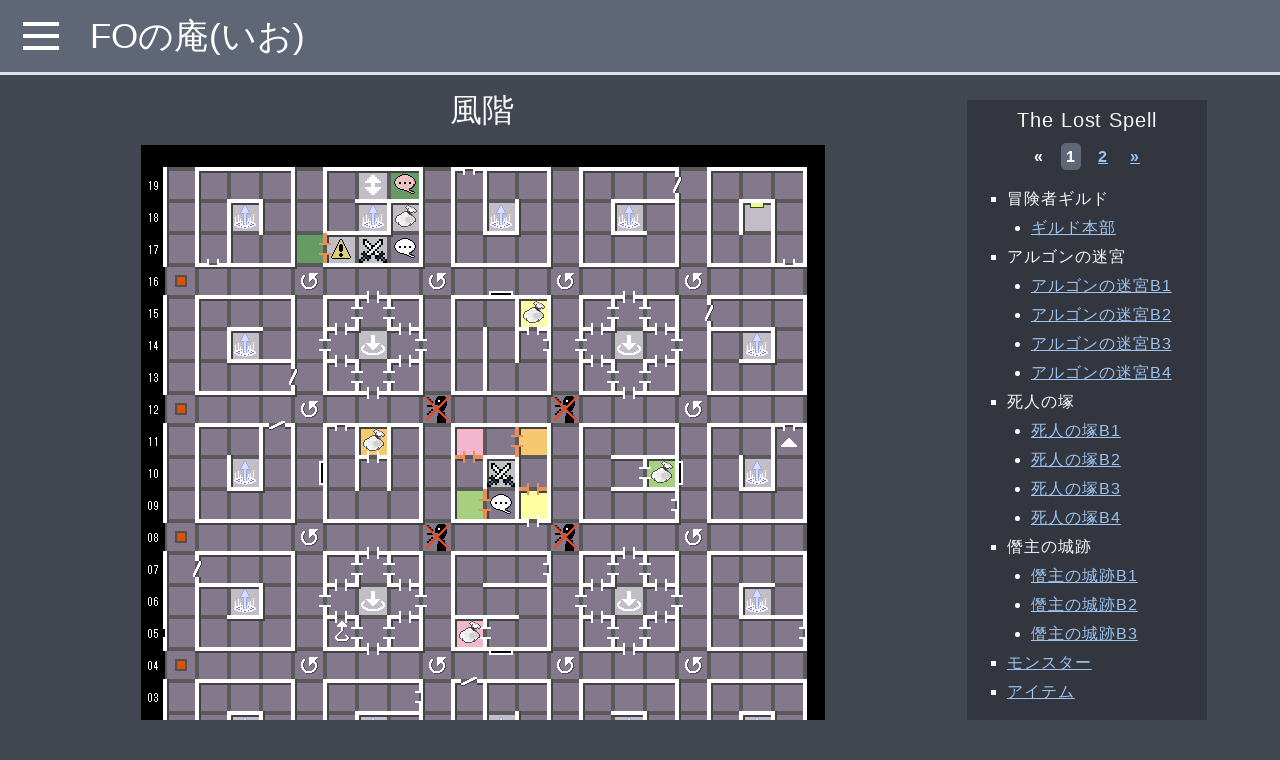

--- FILE ---
content_type: text/html; charset=UTF-8
request_url: https://fo-io.com/scenario/lost_spell/5/3
body_size: 4070
content:
<script>
function getEventDetail(event, paramArray = {}) {
    const event_id = event.getAttribute('data-id')
    const icon = event.getAttribute('data-icon')

    $.ajax({
        headers: {
            'X-CSRF-TOKEN': $('meta[name="csrf-token"]').attr('content')
        },
        url: "https://fo-io.com/scenario/lost_spell/event",
        type: 'POST',
        datatype: 'json',
        data: {
            'dungeonId': 5,
            'floorId': 3,
            'eventId': event_id,
        }
    })
    // Ajaxリクエストが成功した場合
    .done(function(event) {
        let x = $("#coordinate-x").text();
        let y = $("#coordinate-y").text();
        $('#event-detail-coordinate').text("(" + x + ", " + y + ")");
        $('#event-detail-comment').html(event["ev_comment"]);
        let icon_img = (!icon) ? "" : "<img src='/img/map_icon/" + icon + ".png' alt='event icon'>";
        $('#event-detail-type').html(icon_img + event["type"]);
    })
    // Ajaxリクエストが失敗した場合
    .fail(function(res) {
        alert('[エラー] すみません、ソースコードに誤りがあります。');
    });
}
</script>
<link rel="modulepreload" as="script" href="https://fo-io.com/build/assets/spoiler.c4892e99.js"/><link rel="modulepreload" as="script" href="https://fo-io.com/build/assets/get_coordinate.f908ae50.js"/><script type="module" src="https://fo-io.com/build/assets/spoiler.c4892e99.js" data-navigate-track="reload"></script><script type="module" src="https://fo-io.com/build/assets/get_coordinate.f908ae50.js" data-navigate-track="reload"></script><!DOCTYPE html>
<html lang="ja">
<head>
<!-- wexal_pst_init.js does not exist -->
<!-- engagement_delay.js does not exist -->
<link rel="dns-prefetch" href="//cdnjs.cloudflare.com/">
<link rel="preconnect" href="//cdnjs.cloudflare.com/">
<link rel="dns-prefetch" href="//code.jquery.com/">
<link rel="dns-prefetch" href="//cdn.jsdelivr.net/">
<meta charset="utf-8">
<meta name="viewport" content="width=device-width,initial-scale=1.0">
<meta name="csrf-token" content="gkdIukOot3CDfxSJyncRtE3GimaDIwlYVZRfkTsA">
<link rel="icon" type="image/svg+xml" href="/favicon.svg">
<title>The Lost Spell 風階</title>
<link rel="stylesheet" href="https://cdn.jsdelivr.net/npm/bootstrap-icons@1.10.0/font/bootstrap-icons.css" integrity="sha384-l4UPAMHGzl7zwogLW4nOwaU2XTk6oiM1jhCRQstZEndoIiA2I5bg6fST3wzBSRBD" crossorigin="anonymous">
<script src="https://code.jquery.com/jquery-3.6.3.min.js" integrity="sha256-pvPw+upLPUjgMXY0G+8O0xUf+/Im1MZjXxxgOcBQBXU=" crossorigin="anonymous"></script>
<script src="https://cdnjs.cloudflare.com/ajax/libs/popper.js/1.16.1/umd/popper.min.js"></script>
<link rel="stylesheet" href="https://fo-io.com/bootstrap/bootstrap.min.css">
<script type="text/javascript" src="https://fo-io.com/bootstrap/bootstrap.min.js"></script>
<link rel="preload" as="style" href="https://fo-io.com/build/assets/app.31ab1738.css"/><link rel="preload" as="style" href="https://fo-io.com/build/assets/scenario_accordion.ae19648d.css"/><link rel="preload" as="style" href="https://fo-io.com/build/assets/header_toggle.4e5a6cb9.css"/><link rel="preload" as="style" href="https://fo-io.com/build/assets/color_overwrite.1aa60384.css"/><link rel="modulepreload" as="script" href="https://fo-io.com/build/assets/sidemenu.b000ee45.js"/><link rel="stylesheet" href="https://fo-io.com/build/assets/app.31ab1738.css" data-navigate-track="reload"/><link rel="stylesheet" href="https://fo-io.com/build/assets/scenario_accordion.ae19648d.css" data-navigate-track="reload"/><link rel="stylesheet" href="https://fo-io.com/build/assets/header_toggle.4e5a6cb9.css" data-navigate-track="reload"/><link rel="stylesheet" href="https://fo-io.com/build/assets/color_overwrite.1aa60384.css" data-navigate-track="reload"/><script type="module" src="https://fo-io.com/build/assets/sidemenu.b000ee45.js" data-navigate-track="reload"></script> </head>
<body class="bg-dark text-light">
<main class="container-fluid">
<nav id="sidebar" class="sidebar border border-top-0 border-start-0 border-bottom border-light border-3 h-100">
<div id="scenario_list">
<ul type="none" class="p-0">
<li><a href="https://fo-io.com/scenario/scenario0/1/1">#0</a></li>
<li><a href="https://fo-io.com/scenario/a_hangyaku/1/1">Aの反逆</a></li>
<li><a href="https://fo-io.com/scenario/coin/1/1">失われた金を求めて</a></li>
<li><a href="https://fo-io.com/scenario/il/1/1">Infinite Labyrinth</a></li>
<li><a href="https://fo-io.com/scenario/ill/1/1">Infinite Labyrinth:L</a></li>
<li><a href="https://fo-io.com/scenario/sf/1/1">S/F</a></li>
<li><a href="https://fo-io.com/scenario/minus_one/1/1">scenario #-1</a></li>
<li><a href="https://fo-io.com/scenario/LBoN_r/1/1">THE LAST BATTLE OF ニンジャ (リメイク版)</a></li>
<li><a href="https://fo-io.com/scenario/lost_spell/1/1">The Lost Spell</a></li>
<li><a href="https://fo-io.com/scenario/magic_force_plus/1/1">マジックフォース+</a></li>
<li><a href="https://fo-io.com/scenario/time_spiral/1/1">Time Spiral</a></li>
<li><a href="https://fo-io.com/scenario/avarona/1/1">アヴァローナ</a></li>
<li><a href="https://fo-io.com/scenario/awa/1/1">泡いっぱいの日々を</a></li>
<li><a href="https://fo-io.com/scenario/iseki_nemuru/1/1">遺跡に眠るもの</a></li>
<li><a href="https://fo-io.com/scenario/iseki_mamoru/1/1">遺跡を守る者</a></li>
<li><a href="https://fo-io.com/scenario/gimon_t/1/1">五つの疑問 Ver.T</a></li>
<li><a href="https://fo-io.com/scenario/eien/1/1">永遠の守護者</a></li>
<li><a href="https://fo-io.com/scenario/eturaku/1/1">悦楽の殿堂</a></li>
<li><a href="https://fo-io.com/scenario/onryo/1/1">怨霊の王女</a></li>
<li><a href="https://fo-io.com/scenario/garb/1/1">ガーブの宝珠 ～The Truth Story～</a></li>
<li><a href="https://fo-io.com/scenario/kaikyu/1/1">階級別格闘大会</a></li>
<li><a href="https://fo-io.com/scenario/kasumigaseki/1/1">霞ヶ関異聞</a></li>
<li><a href="https://fo-io.com/scenario/katamuita/1/1">傾いた迷宮の住人たち</a></li>
<li><a href="https://fo-io.com/scenario/katararenu/1/1">語られぬ戦の記憶</a></li>
<li><a href="https://fo-io.com/scenario/prison/1/1">監獄都市の住人</a></li>
<li><a href="https://fo-io.com/scenario/vampire/1/1">吸血鬼の逆襲</a></li>
<li><a href="https://fo-io.com/scenario/kirinoto/1/1">霧の塔の住人たち</a></li>
<li><a href="https://fo-io.com/scenario/mine/1/1">鉱山王の野望</a></li>
<li><a href="https://fo-io.com/scenario/koujo/1/1">公女の憂鬱</a></li>
<li><a href="https://fo-io.com/scenario/sangoku/1/1">後漢異伝 ～妖怪三国志～</a></li>
<li><a href="https://fo-io.com/scenario/colosseo/1/1">コロッセオ！</a></li>
<li><a href="https://fo-io.com/scenario/bihime/1/1">彷徨う美姫を求めて</a></li>
<li><a href="https://fo-io.com/scenario/sunshine/1/1">サンシャイン</a></li>
<li><a href="https://fo-io.com/scenario/shinjuku/1/1">新宿伏魔殿</a></li>
<li><a href="https://fo-io.com/scenario/seija/1/1">聖者の経典</a></li>
<li><a href="https://fo-io.com/scenario/seven/1/1">セヴンカイツ</a></li>
<li><a href="https://fo-io.com/scenario/daio/1/1">大王の後継者</a></li>
<li><a href="https://fo-io.com/scenario/great_mage/1/1">大魔術師の帰還</a></li>
<li><a href="https://fo-io.com/scenario/taiyo/1/1">太陽の住人</a></li>
<li><a href="https://fo-io.com/scenario/chinmoku/1/1">沈黙の古代遺跡</a></li>
<li><a href="https://fo-io.com/scenario/half_heart/1/1">適当RPG</a></li>
<li><a href="https://fo-io.com/scenario/toritate/1/1">取立人と負の遺産</a></li>
<li><a href="https://fo-io.com/scenario/ninja_siren/1/1">忍者の試練</a></li>
<li><a href="https://fo-io.com/scenario/nokin/1/1">脳筋パワータイプ英雄(奇)譚</a></li>
<li><a href="https://fo-io.com/scenario/nokki/1/1">ノッキーの井戸</a></li>
<li><a href="https://fo-io.com/scenario/outo/1/1">呪われた王都</a></li>
<li><a href="https://fo-io.com/scenario/haikyo/1/1">廃墟で見る夢</a></li>
<li><a href="https://fo-io.com/scenario/pandra/1/1">パンドラの悪夢</a></li>
<li><a href="https://fo-io.com/scenario/hammer/1/1">ハンマー奪還戦</a></li>
<li><a href="https://fo-io.com/scenario/husisha/1/1">不死者の秘宝</a></li>
<li><a href="https://fo-io.com/scenario/funai/1/1">埠内嫁入り物語</a></li>
<li><a href="https://fo-io.com/scenario/hogyoku/1/1">宝玉の街</a></li>
<li><a href="https://fo-io.com/scenario/borei/1/1">亡霊砦の夜</a></li>
<li><a href="https://fo-io.com/scenario/maidoku/1/1">埋毒しゆく水殿</a></li>
<li><a href="https://fo-io.com/scenario/majin_shinsei/1/1">魔神新生</a></li>
<li><a href="https://fo-io.com/scenario/mato/1/1">魔都に咲く硝煙</a></li>
<li><a href="https://fo-io.com/scenario/siawase/1/1">まぼろしのしあわせの実</a></li>
<li><a href="https://fo-io.com/scenario/maryo/1/1">魔霊の箱庭</a></li>
<li><a href="https://fo-io.com/scenario/meifu/1/1">冥府の門</a></li>
<li><a href="https://fo-io.com/scenario/moture/1/1">もつれっ宮</a></li>
<li><a href="https://fo-io.com/scenario/yao/1/1">夜王の城</a></li>
<li><a href="https://fo-io.com/scenario/yurei/1/1">幽霊屋敷へようこそ</a></li>
<li><a href="https://fo-io.com/scenario/kurumi/1/1">夢見ル胡桃</a></li>
<li><a href="https://fo-io.com/scenario/kaiko/1/1">龍の邂逅</a></li>
<li><a href="https://fo-io.com/scenario/rinne/1/1">輪廻 ～理の慈悲～</a></li>
<li><a href="https://fo-io.com/scenario/wazawai/1/1">災いの塔</a></li>
</ul>
</div> <a href="/" class="nav-item link-light border-bottom border-2 text-center">Home</a>
</nav> <nav id="header" class="navbar navbar-expand px-3 fixed-top border-bottom border-3">
<div class="navbar-brand toggle-menu">
<div class="menuWrapper">
<a href="#menu" id="menuButton"><span>MENU</span></a>
</div>
</div>
<ul class="navbar-nav">
<li class="nav-item">
<a id="app-title" href="/" class="nav-link text-white">FOの庵(いお)</a>
</li>
</ul>
</nav> <div id="main-content" class="row">
<div id="center-content" class="mt-3 col-lg-12 col-xl-9">
<div class="text-center">
<span class="h2 mb-3">風階</span>
</div>
<div class="d-flex flex-column align-items-center mt-3">
<div id="map-area">
<img src="https://fo-io.com/img/map/lost_spell/lost_spell5_3.png?1707066965" id="map-img" alt="lost_spell5_3" usemap="#lost_spell5_3" width="684px">
<map name="lost_spell5_3" id="lost_spell5_3">
<area shape="rect" coords="216, 24, 247, 55" href=# data-id="0" data-icon="elevator" onclick='getEventDetail(this); return false;' alt="">
<area shape="rect" coords="88, 56, 119, 87" href=# data-id="1" data-icon="teleport" onclick='getEventDetail(this); return false;' alt="">
<area shape="rect" coords="216, 56, 247, 87" href=# data-id="2" data-icon="teleport" onclick='getEventDetail(this); return false;' alt="">
<area shape="rect" coords="344, 56, 375, 87" href=# data-id="3" data-icon="teleport" onclick='getEventDetail(this); return false;' alt="">
<area shape="rect" coords="472, 56, 503, 87" href=# data-id="4" data-icon="teleport" onclick='getEventDetail(this); return false;' alt="">
<area shape="rect" coords="600, 56, 631, 87" href=# data-id="5" data-icon="" onclick='getEventDetail(this); return false;' alt="">
<area shape="rect" coords="184, 88, 215, 119" href=# data-id="6" data-icon="other" onclick='getEventDetail(this); return false;' alt="">
<area shape="rect" coords="216, 88, 247, 119" href=# data-id="7" data-icon="fight" onclick='getEventDetail(this); return false;' alt="">
<area shape="rect" coords="376, 152, 407, 183" href=# data-id="8" data-icon="get" onclick='getEventDetail(this); return false;' alt="">
<area shape="rect" coords="88, 184, 119, 215" href=# data-id="9" data-icon="teleport" onclick='getEventDetail(this); return false;' alt="">
<area shape="rect" coords="216, 184, 247, 215" href=# data-id="10" data-icon="shute" onclick='getEventDetail(this); return false;' alt="">
<area shape="rect" coords="472, 184, 503, 215" href=# data-id="11" data-icon="shute" onclick='getEventDetail(this); return false;' alt="">
<area shape="rect" coords="600, 184, 631, 215" href=# data-id="12" data-icon="teleport" onclick='getEventDetail(this); return false;' alt="">
<area shape="rect" coords="216, 280, 247, 311" href=# data-id="13" data-icon="get" onclick='getEventDetail(this); return false;' alt="">
<area shape="rect" coords="88, 312, 119, 343" href=# data-id="14" data-icon="teleport" onclick='getEventDetail(this); return false;' alt="">
<area shape="rect" coords="344, 312, 375, 343" href=# data-id="15" data-icon="fight" onclick='getEventDetail(this); return false;' alt="">
<area shape="rect" coords="504, 312, 535, 343" href=# data-id="16" data-icon="get" onclick='getEventDetail(this); return false;' alt="">
<area shape="rect" coords="600, 312, 631, 343" href=# data-id="17" data-icon="teleport" onclick='getEventDetail(this); return false;' alt="">
<area shape="rect" coords="88, 440, 119, 471" href=# data-id="18" data-icon="teleport" onclick='getEventDetail(this); return false;' alt="">
<area shape="rect" coords="216, 440, 247, 471" href=# data-id="19" data-icon="shute" onclick='getEventDetail(this); return false;' alt="">
<area shape="rect" coords="472, 440, 503, 471" href=# data-id="20" data-icon="shute" onclick='getEventDetail(this); return false;' alt="">
<area shape="rect" coords="600, 440, 631, 471" href=# data-id="21" data-icon="teleport" onclick='getEventDetail(this); return false;' alt="">
<area shape="rect" coords="312, 472, 343, 503" href=# data-id="22" data-icon="get" onclick='getEventDetail(this); return false;' alt="">
<area shape="rect" coords="88, 568, 119, 599" href=# data-id="23" data-icon="teleport" onclick='getEventDetail(this); return false;' alt="">
<area shape="rect" coords="216, 568, 247, 599" href=# data-id="24" data-icon="teleport" onclick='getEventDetail(this); return false;' alt="">
<area shape="rect" coords="344, 568, 375, 599" href=# data-id="25" data-icon="teleport" onclick='getEventDetail(this); return false;' alt="">
<area shape="rect" coords="472, 568, 503, 599" href=# data-id="26" data-icon="teleport" onclick='getEventDetail(this); return false;' alt="">
<area shape="rect" coords="600, 568, 631, 599" href=# data-id="27" data-icon="teleport" onclick='getEventDetail(this); return false;' alt="">
<area shape="rect" coords="248, 56, 279, 87" href=# data-id="28" data-icon="get" onclick='getEventDetail(this); return false;' alt="">
</map>
</div>
<div id="coordinate-box" class="mt-2 mb-2 fs-5 text-center">
(X: <span id="coordinate-x">00</span>　Y: <span id="coordinate-y">00</span>)
</div> </div>
<div id="explain-area">
<p>これまた探索がたいへんなフロア。十字路の中央には回転床かピットか呪文封じのどれかが設置されている。
通路を挟む部屋のほとんどにワープがあり、東西南北のどこかを向くとさらに別の玄室へ飛ぶ。
偶像を手に入れるには、普通の扉から飛べるところだけでなくシークレットドアを見つける必要がある。
</p>
</div>
<div id="event-detail" class="mt-1 mb-4 p-2">
<div id="event-detail-coordinate">
座標
</div>
<div id="event-detail-type" class="mt-2 mb-2">
イベントの種類
</div>
<div id="event-detail-comment">
詳細
</div>
</div> </div>
<div class="col-lg-12 col-xl-3">
<div id="floor-list" class="p-2 sticky-top">
<h5 class="text-center">The Lost Spell</h5>
<nav id="paginate-floor">
<ul class="pagination justify-content-center pagination-md mb-0">
<li class="page-item-floor disabled" aria-disabled="true" aria-label="&laquo; 前へ">
<span class="page-link-floor" aria-hidden="true">&laquo;</span>
</li>
<li class="page-item-floor active" aria-current="page"><span class="page-link-floor active-page">1</span></li>
<li class="page-item-floor"><a class="page-link-floor" href="3?floor_page=2">2</a></li>
<li class="page-item-floor">
<a class="page-link-floor" href="3?floor_page=2" rel="next" aria-label="次へ &raquo;">&raquo;</a>
</li>
</ul>
</nav>
<ul type="square">
<li class="dungeon-li">冒険者ギルド</li>
<ul type="disc" class="floor-ul">
<li>
<a href="https://fo-io.com/scenario/lost_spell/1/1">ギルド本部</a>
</li>
</ul>
<li class="dungeon-li">アルゴンの迷宮</li>
<ul type="disc" class="floor-ul">
<li>
<a href="https://fo-io.com/scenario/lost_spell/2/1">アルゴンの迷宮B1</a>
</li>
<li>
<a href="https://fo-io.com/scenario/lost_spell/2/2">アルゴンの迷宮B2</a>
</li>
<li>
<a href="https://fo-io.com/scenario/lost_spell/2/3">アルゴンの迷宮B3</a>
</li>
<li>
<a href="https://fo-io.com/scenario/lost_spell/2/4">アルゴンの迷宮B4</a>
</li>
</ul>
<li class="dungeon-li">死人の塚</li>
<ul type="disc" class="floor-ul">
<li>
<a href="https://fo-io.com/scenario/lost_spell/3/1">死人の塚B1</a>
</li>
<li>
<a href="https://fo-io.com/scenario/lost_spell/3/2">死人の塚B2</a>
</li>
<li>
<a href="https://fo-io.com/scenario/lost_spell/3/3">死人の塚B3</a>
</li>
<li>
<a href="https://fo-io.com/scenario/lost_spell/3/4">死人の塚B4</a>
</li>
</ul>
<li class="dungeon-li">僭主の城跡</li>
<ul type="disc" class="floor-ul">
<li>
<a href="https://fo-io.com/scenario/lost_spell/4/1">僭主の城跡B1</a>
</li>
<li>
<a href="https://fo-io.com/scenario/lost_spell/4/2">僭主の城跡B2</a>
</li>
<li>
<a href="https://fo-io.com/scenario/lost_spell/4/3">僭主の城跡B3</a>
</li>
</ul>
<li class="floor-list-monster"><a href="https://fo-io.com/scenario/lost_spell/enemy">モンスター</a></li>
<li class="floor-list-item"><a href="https://fo-io.com/scenario/lost_spell/item">アイテム</a></li>
</ul>
</div>
</div> </div>
</main>
</body>
</html>

--- FILE ---
content_type: text/css
request_url: https://fo-io.com/build/assets/header_toggle.4e5a6cb9.css
body_size: 232
content:
.menuWrapper{position:relative;z-index:0;width:50px;height:50px}#menuButton{overflow:hidden;display:block;position:relative;z-index:0;width:50px;height:50px;cursor:pointer}#menuButton span,#menuButton:before,#menuButton:after{display:block;position:absolute;top:0;bottom:0;left:0;right:0;width:36px;height:4px;margin:auto;background:#FFF}#menuButton span{overflow:hidden;z-index:1;color:#fff}#menuButton:before{z-index:2;transform:translateY(-12px);content:""}#menuButton:after{z-index:2;transform:translateY(12px);content:""}@keyframes lineTop{50%{transform:translate(0)}to{transform:rotate(45deg)}}@keyframes lineMiddle{50%,to{opacity:0}}@keyframes lineBottom{50%{transform:translate(0)}to{transform:rotate(-45deg)}}#menuButton.active span{animation:lineMiddle .25s step-end forwards}#menuButton.active:before{animation:lineTop .25s forwards}#menuButton.active:after{animation:lineBottom .25s forwards}#menuButton.default span{animation:lineMiddle .25s step-end reverse}#menuButton.default:before{animation:lineTop .25s reverse}#menuButton.default:after{animation:lineBottom .25s reverse}
